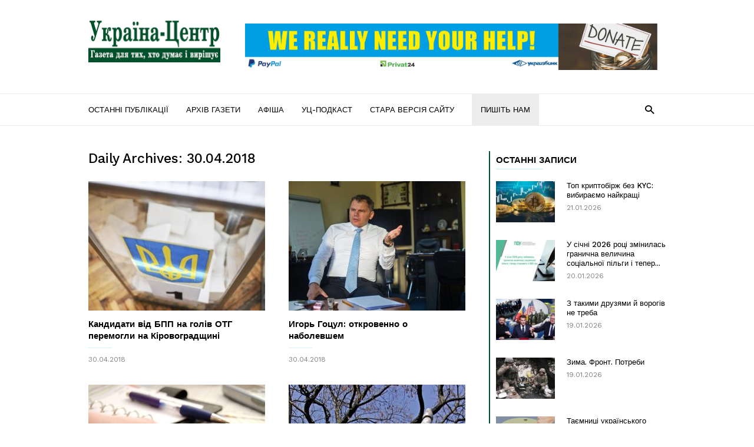

--- FILE ---
content_type: text/html; charset=UTF-8
request_url: http://uc.kr.ua/2018/04/30/
body_size: 17110
content:
<!doctype html >
<!--[if IE 8]>    <html class="ie8" lang="en"> <![endif]-->
<!--[if IE 9]>    <html class="ie9" lang="en"> <![endif]-->
<!--[if gt IE 8]><!--> <html lang="uk"> <!--<![endif]-->
<head>
    <title>30 | Квітень | 2018 | &quot;Україна-Центр&quot;</title>
    <meta charset="UTF-8" />
    <meta name="viewport" content="width=device-width, initial-scale=1.0">
    <link rel="pingback" href="http://uc.kr.ua/xmlrpc.php" />
    <meta name='robots' content='max-image-preview:large' />
	<style>img:is([sizes="auto" i], [sizes^="auto," i]) { contain-intrinsic-size: 3000px 1500px }</style>
	<link rel="icon" type="image/png" href="https://uc.kr.ua/wp-content/uploads/2024/02/UC_logo_icon3.png"><link rel='dns-prefetch' href='//static.addtoany.com' />
<link rel='dns-prefetch' href='//fonts.googleapis.com' />
<link rel="alternate" type="application/rss+xml" title="&quot;Україна-Центр&quot; &raquo; стрічка" href="https://uc.kr.ua/feed/" />
<link rel="alternate" type="application/rss+xml" title="&quot;Україна-Центр&quot; &raquo; Канал коментарів" href="https://uc.kr.ua/comments/feed/" />
<script type="text/javascript">
/* <![CDATA[ */
window._wpemojiSettings = {"baseUrl":"https:\/\/s.w.org\/images\/core\/emoji\/16.0.1\/72x72\/","ext":".png","svgUrl":"https:\/\/s.w.org\/images\/core\/emoji\/16.0.1\/svg\/","svgExt":".svg","source":{"concatemoji":"http:\/\/uc.kr.ua\/wp-includes\/js\/wp-emoji-release.min.js?ver=6.8.3"}};
/*! This file is auto-generated */
!function(s,n){var o,i,e;function c(e){try{var t={supportTests:e,timestamp:(new Date).valueOf()};sessionStorage.setItem(o,JSON.stringify(t))}catch(e){}}function p(e,t,n){e.clearRect(0,0,e.canvas.width,e.canvas.height),e.fillText(t,0,0);var t=new Uint32Array(e.getImageData(0,0,e.canvas.width,e.canvas.height).data),a=(e.clearRect(0,0,e.canvas.width,e.canvas.height),e.fillText(n,0,0),new Uint32Array(e.getImageData(0,0,e.canvas.width,e.canvas.height).data));return t.every(function(e,t){return e===a[t]})}function u(e,t){e.clearRect(0,0,e.canvas.width,e.canvas.height),e.fillText(t,0,0);for(var n=e.getImageData(16,16,1,1),a=0;a<n.data.length;a++)if(0!==n.data[a])return!1;return!0}function f(e,t,n,a){switch(t){case"flag":return n(e,"\ud83c\udff3\ufe0f\u200d\u26a7\ufe0f","\ud83c\udff3\ufe0f\u200b\u26a7\ufe0f")?!1:!n(e,"\ud83c\udde8\ud83c\uddf6","\ud83c\udde8\u200b\ud83c\uddf6")&&!n(e,"\ud83c\udff4\udb40\udc67\udb40\udc62\udb40\udc65\udb40\udc6e\udb40\udc67\udb40\udc7f","\ud83c\udff4\u200b\udb40\udc67\u200b\udb40\udc62\u200b\udb40\udc65\u200b\udb40\udc6e\u200b\udb40\udc67\u200b\udb40\udc7f");case"emoji":return!a(e,"\ud83e\udedf")}return!1}function g(e,t,n,a){var r="undefined"!=typeof WorkerGlobalScope&&self instanceof WorkerGlobalScope?new OffscreenCanvas(300,150):s.createElement("canvas"),o=r.getContext("2d",{willReadFrequently:!0}),i=(o.textBaseline="top",o.font="600 32px Arial",{});return e.forEach(function(e){i[e]=t(o,e,n,a)}),i}function t(e){var t=s.createElement("script");t.src=e,t.defer=!0,s.head.appendChild(t)}"undefined"!=typeof Promise&&(o="wpEmojiSettingsSupports",i=["flag","emoji"],n.supports={everything:!0,everythingExceptFlag:!0},e=new Promise(function(e){s.addEventListener("DOMContentLoaded",e,{once:!0})}),new Promise(function(t){var n=function(){try{var e=JSON.parse(sessionStorage.getItem(o));if("object"==typeof e&&"number"==typeof e.timestamp&&(new Date).valueOf()<e.timestamp+604800&&"object"==typeof e.supportTests)return e.supportTests}catch(e){}return null}();if(!n){if("undefined"!=typeof Worker&&"undefined"!=typeof OffscreenCanvas&&"undefined"!=typeof URL&&URL.createObjectURL&&"undefined"!=typeof Blob)try{var e="postMessage("+g.toString()+"("+[JSON.stringify(i),f.toString(),p.toString(),u.toString()].join(",")+"));",a=new Blob([e],{type:"text/javascript"}),r=new Worker(URL.createObjectURL(a),{name:"wpTestEmojiSupports"});return void(r.onmessage=function(e){c(n=e.data),r.terminate(),t(n)})}catch(e){}c(n=g(i,f,p,u))}t(n)}).then(function(e){for(var t in e)n.supports[t]=e[t],n.supports.everything=n.supports.everything&&n.supports[t],"flag"!==t&&(n.supports.everythingExceptFlag=n.supports.everythingExceptFlag&&n.supports[t]);n.supports.everythingExceptFlag=n.supports.everythingExceptFlag&&!n.supports.flag,n.DOMReady=!1,n.readyCallback=function(){n.DOMReady=!0}}).then(function(){return e}).then(function(){var e;n.supports.everything||(n.readyCallback(),(e=n.source||{}).concatemoji?t(e.concatemoji):e.wpemoji&&e.twemoji&&(t(e.twemoji),t(e.wpemoji)))}))}((window,document),window._wpemojiSettings);
/* ]]> */
</script>
<style id='wp-emoji-styles-inline-css' type='text/css'>

	img.wp-smiley, img.emoji {
		display: inline !important;
		border: none !important;
		box-shadow: none !important;
		height: 1em !important;
		width: 1em !important;
		margin: 0 0.07em !important;
		vertical-align: -0.1em !important;
		background: none !important;
		padding: 0 !important;
	}
</style>
<link rel='stylesheet' id='wp-block-library-css' href='http://uc.kr.ua/wp-includes/css/dist/block-library/style.min.css?ver=6.8.3' type='text/css' media='all' />
<style id='classic-theme-styles-inline-css' type='text/css'>
/*! This file is auto-generated */
.wp-block-button__link{color:#fff;background-color:#32373c;border-radius:9999px;box-shadow:none;text-decoration:none;padding:calc(.667em + 2px) calc(1.333em + 2px);font-size:1.125em}.wp-block-file__button{background:#32373c;color:#fff;text-decoration:none}
</style>
<style id='global-styles-inline-css' type='text/css'>
:root{--wp--preset--aspect-ratio--square: 1;--wp--preset--aspect-ratio--4-3: 4/3;--wp--preset--aspect-ratio--3-4: 3/4;--wp--preset--aspect-ratio--3-2: 3/2;--wp--preset--aspect-ratio--2-3: 2/3;--wp--preset--aspect-ratio--16-9: 16/9;--wp--preset--aspect-ratio--9-16: 9/16;--wp--preset--color--black: #000000;--wp--preset--color--cyan-bluish-gray: #abb8c3;--wp--preset--color--white: #ffffff;--wp--preset--color--pale-pink: #f78da7;--wp--preset--color--vivid-red: #cf2e2e;--wp--preset--color--luminous-vivid-orange: #ff6900;--wp--preset--color--luminous-vivid-amber: #fcb900;--wp--preset--color--light-green-cyan: #7bdcb5;--wp--preset--color--vivid-green-cyan: #00d084;--wp--preset--color--pale-cyan-blue: #8ed1fc;--wp--preset--color--vivid-cyan-blue: #0693e3;--wp--preset--color--vivid-purple: #9b51e0;--wp--preset--gradient--vivid-cyan-blue-to-vivid-purple: linear-gradient(135deg,rgba(6,147,227,1) 0%,rgb(155,81,224) 100%);--wp--preset--gradient--light-green-cyan-to-vivid-green-cyan: linear-gradient(135deg,rgb(122,220,180) 0%,rgb(0,208,130) 100%);--wp--preset--gradient--luminous-vivid-amber-to-luminous-vivid-orange: linear-gradient(135deg,rgba(252,185,0,1) 0%,rgba(255,105,0,1) 100%);--wp--preset--gradient--luminous-vivid-orange-to-vivid-red: linear-gradient(135deg,rgba(255,105,0,1) 0%,rgb(207,46,46) 100%);--wp--preset--gradient--very-light-gray-to-cyan-bluish-gray: linear-gradient(135deg,rgb(238,238,238) 0%,rgb(169,184,195) 100%);--wp--preset--gradient--cool-to-warm-spectrum: linear-gradient(135deg,rgb(74,234,220) 0%,rgb(151,120,209) 20%,rgb(207,42,186) 40%,rgb(238,44,130) 60%,rgb(251,105,98) 80%,rgb(254,248,76) 100%);--wp--preset--gradient--blush-light-purple: linear-gradient(135deg,rgb(255,206,236) 0%,rgb(152,150,240) 100%);--wp--preset--gradient--blush-bordeaux: linear-gradient(135deg,rgb(254,205,165) 0%,rgb(254,45,45) 50%,rgb(107,0,62) 100%);--wp--preset--gradient--luminous-dusk: linear-gradient(135deg,rgb(255,203,112) 0%,rgb(199,81,192) 50%,rgb(65,88,208) 100%);--wp--preset--gradient--pale-ocean: linear-gradient(135deg,rgb(255,245,203) 0%,rgb(182,227,212) 50%,rgb(51,167,181) 100%);--wp--preset--gradient--electric-grass: linear-gradient(135deg,rgb(202,248,128) 0%,rgb(113,206,126) 100%);--wp--preset--gradient--midnight: linear-gradient(135deg,rgb(2,3,129) 0%,rgb(40,116,252) 100%);--wp--preset--font-size--small: 13px;--wp--preset--font-size--medium: 20px;--wp--preset--font-size--large: 36px;--wp--preset--font-size--x-large: 42px;--wp--preset--spacing--20: 0.44rem;--wp--preset--spacing--30: 0.67rem;--wp--preset--spacing--40: 1rem;--wp--preset--spacing--50: 1.5rem;--wp--preset--spacing--60: 2.25rem;--wp--preset--spacing--70: 3.38rem;--wp--preset--spacing--80: 5.06rem;--wp--preset--shadow--natural: 6px 6px 9px rgba(0, 0, 0, 0.2);--wp--preset--shadow--deep: 12px 12px 50px rgba(0, 0, 0, 0.4);--wp--preset--shadow--sharp: 6px 6px 0px rgba(0, 0, 0, 0.2);--wp--preset--shadow--outlined: 6px 6px 0px -3px rgba(255, 255, 255, 1), 6px 6px rgba(0, 0, 0, 1);--wp--preset--shadow--crisp: 6px 6px 0px rgba(0, 0, 0, 1);}:where(.is-layout-flex){gap: 0.5em;}:where(.is-layout-grid){gap: 0.5em;}body .is-layout-flex{display: flex;}.is-layout-flex{flex-wrap: wrap;align-items: center;}.is-layout-flex > :is(*, div){margin: 0;}body .is-layout-grid{display: grid;}.is-layout-grid > :is(*, div){margin: 0;}:where(.wp-block-columns.is-layout-flex){gap: 2em;}:where(.wp-block-columns.is-layout-grid){gap: 2em;}:where(.wp-block-post-template.is-layout-flex){gap: 1.25em;}:where(.wp-block-post-template.is-layout-grid){gap: 1.25em;}.has-black-color{color: var(--wp--preset--color--black) !important;}.has-cyan-bluish-gray-color{color: var(--wp--preset--color--cyan-bluish-gray) !important;}.has-white-color{color: var(--wp--preset--color--white) !important;}.has-pale-pink-color{color: var(--wp--preset--color--pale-pink) !important;}.has-vivid-red-color{color: var(--wp--preset--color--vivid-red) !important;}.has-luminous-vivid-orange-color{color: var(--wp--preset--color--luminous-vivid-orange) !important;}.has-luminous-vivid-amber-color{color: var(--wp--preset--color--luminous-vivid-amber) !important;}.has-light-green-cyan-color{color: var(--wp--preset--color--light-green-cyan) !important;}.has-vivid-green-cyan-color{color: var(--wp--preset--color--vivid-green-cyan) !important;}.has-pale-cyan-blue-color{color: var(--wp--preset--color--pale-cyan-blue) !important;}.has-vivid-cyan-blue-color{color: var(--wp--preset--color--vivid-cyan-blue) !important;}.has-vivid-purple-color{color: var(--wp--preset--color--vivid-purple) !important;}.has-black-background-color{background-color: var(--wp--preset--color--black) !important;}.has-cyan-bluish-gray-background-color{background-color: var(--wp--preset--color--cyan-bluish-gray) !important;}.has-white-background-color{background-color: var(--wp--preset--color--white) !important;}.has-pale-pink-background-color{background-color: var(--wp--preset--color--pale-pink) !important;}.has-vivid-red-background-color{background-color: var(--wp--preset--color--vivid-red) !important;}.has-luminous-vivid-orange-background-color{background-color: var(--wp--preset--color--luminous-vivid-orange) !important;}.has-luminous-vivid-amber-background-color{background-color: var(--wp--preset--color--luminous-vivid-amber) !important;}.has-light-green-cyan-background-color{background-color: var(--wp--preset--color--light-green-cyan) !important;}.has-vivid-green-cyan-background-color{background-color: var(--wp--preset--color--vivid-green-cyan) !important;}.has-pale-cyan-blue-background-color{background-color: var(--wp--preset--color--pale-cyan-blue) !important;}.has-vivid-cyan-blue-background-color{background-color: var(--wp--preset--color--vivid-cyan-blue) !important;}.has-vivid-purple-background-color{background-color: var(--wp--preset--color--vivid-purple) !important;}.has-black-border-color{border-color: var(--wp--preset--color--black) !important;}.has-cyan-bluish-gray-border-color{border-color: var(--wp--preset--color--cyan-bluish-gray) !important;}.has-white-border-color{border-color: var(--wp--preset--color--white) !important;}.has-pale-pink-border-color{border-color: var(--wp--preset--color--pale-pink) !important;}.has-vivid-red-border-color{border-color: var(--wp--preset--color--vivid-red) !important;}.has-luminous-vivid-orange-border-color{border-color: var(--wp--preset--color--luminous-vivid-orange) !important;}.has-luminous-vivid-amber-border-color{border-color: var(--wp--preset--color--luminous-vivid-amber) !important;}.has-light-green-cyan-border-color{border-color: var(--wp--preset--color--light-green-cyan) !important;}.has-vivid-green-cyan-border-color{border-color: var(--wp--preset--color--vivid-green-cyan) !important;}.has-pale-cyan-blue-border-color{border-color: var(--wp--preset--color--pale-cyan-blue) !important;}.has-vivid-cyan-blue-border-color{border-color: var(--wp--preset--color--vivid-cyan-blue) !important;}.has-vivid-purple-border-color{border-color: var(--wp--preset--color--vivid-purple) !important;}.has-vivid-cyan-blue-to-vivid-purple-gradient-background{background: var(--wp--preset--gradient--vivid-cyan-blue-to-vivid-purple) !important;}.has-light-green-cyan-to-vivid-green-cyan-gradient-background{background: var(--wp--preset--gradient--light-green-cyan-to-vivid-green-cyan) !important;}.has-luminous-vivid-amber-to-luminous-vivid-orange-gradient-background{background: var(--wp--preset--gradient--luminous-vivid-amber-to-luminous-vivid-orange) !important;}.has-luminous-vivid-orange-to-vivid-red-gradient-background{background: var(--wp--preset--gradient--luminous-vivid-orange-to-vivid-red) !important;}.has-very-light-gray-to-cyan-bluish-gray-gradient-background{background: var(--wp--preset--gradient--very-light-gray-to-cyan-bluish-gray) !important;}.has-cool-to-warm-spectrum-gradient-background{background: var(--wp--preset--gradient--cool-to-warm-spectrum) !important;}.has-blush-light-purple-gradient-background{background: var(--wp--preset--gradient--blush-light-purple) !important;}.has-blush-bordeaux-gradient-background{background: var(--wp--preset--gradient--blush-bordeaux) !important;}.has-luminous-dusk-gradient-background{background: var(--wp--preset--gradient--luminous-dusk) !important;}.has-pale-ocean-gradient-background{background: var(--wp--preset--gradient--pale-ocean) !important;}.has-electric-grass-gradient-background{background: var(--wp--preset--gradient--electric-grass) !important;}.has-midnight-gradient-background{background: var(--wp--preset--gradient--midnight) !important;}.has-small-font-size{font-size: var(--wp--preset--font-size--small) !important;}.has-medium-font-size{font-size: var(--wp--preset--font-size--medium) !important;}.has-large-font-size{font-size: var(--wp--preset--font-size--large) !important;}.has-x-large-font-size{font-size: var(--wp--preset--font-size--x-large) !important;}
:where(.wp-block-post-template.is-layout-flex){gap: 1.25em;}:where(.wp-block-post-template.is-layout-grid){gap: 1.25em;}
:where(.wp-block-columns.is-layout-flex){gap: 2em;}:where(.wp-block-columns.is-layout-grid){gap: 2em;}
:root :where(.wp-block-pullquote){font-size: 1.5em;line-height: 1.6;}
</style>
<link rel='stylesheet' id='avatar-manager-css' href='http://uc.kr.ua/wp-content/plugins/avatar-manager/assets/css/avatar-manager.min.css?ver=1.2.1' type='text/css' media='all' />
<link rel='stylesheet' id='contact-form-7-css' href='http://uc.kr.ua/wp-content/plugins/contact-form-7/includes/css/styles.css?ver=6.1.4' type='text/css' media='all' />
<link rel='stylesheet' id='wpfla-style-handle-css' href='http://uc.kr.ua/wp-content/plugins/wp-first-letter-avatar/css/style.css?ver=6.8.3' type='text/css' media='all' />
<link rel='stylesheet' id='google_font_work_sans-css' href='http://fonts.googleapis.com/css?family=Work+Sans%3A400%2C500%2C600%2C700&#038;ver=6.8.3' type='text/css' media='all' />
<link rel='stylesheet' id='google_font_source_sans_pro-css' href='http://fonts.googleapis.com/css?family=Source+Sans+Pro%3A400%2C400italic%2C600%2C600italic%2C700&#038;ver=6.8.3' type='text/css' media='all' />
<link rel='stylesheet' id='google_font_droid_serif-css' href='http://fonts.googleapis.com/css?family=Droid+Serif%3A400%2C700&#038;ver=6.8.3' type='text/css' media='all' />
<link rel='stylesheet' id='addtoany-css' href='http://uc.kr.ua/wp-content/plugins/add-to-any/addtoany.min.css?ver=1.16' type='text/css' media='all' />
<link rel='stylesheet' id='td-theme-css' href='http://uc.kr.ua/wp-content/themes/IonMag/style.css?ver=1.3' type='text/css' media='all' />
<script type="text/javascript" id="addtoany-core-js-before">
/* <![CDATA[ */
window.a2a_config=window.a2a_config||{};a2a_config.callbacks=[];a2a_config.overlays=[];a2a_config.templates={};a2a_localize = {
	Share: "Поділитися",
	Save: "Зберегти",
	Subscribe: "Підписатися",
	Email: "Email",
	Bookmark: "Закладка",
	ShowAll: "Показати все",
	ShowLess: "Показати менше",
	FindServices: "Знайти сервіс(и)",
	FindAnyServiceToAddTo: "Миттєвий пошук сервісів",
	PoweredBy: "Працює на",
	ShareViaEmail: "Поділитися через електронну пошту",
	SubscribeViaEmail: "Підпишіться електронною поштою",
	BookmarkInYourBrowser: "Додати до закладок у браузері",
	BookmarkInstructions: "Натисніть Ctrl+D або \u2318+D, щоб додати цю сторінку до закладок",
	AddToYourFavorites: "Додати в закладки",
	SendFromWebOrProgram: "Відправити з будь-якої адреси електронної пошти або програми електронної пошти",
	EmailProgram: "Програма електронної пошти",
	More: "Більше&#8230;",
	ThanksForSharing: "Дякуємо, що поділились!",
	ThanksForFollowing: "Дякуємо за підписку!"
};
/* ]]> */
</script>
<script type="text/javascript" defer src="https://static.addtoany.com/menu/page.js" id="addtoany-core-js"></script>
<script type="text/javascript" src="http://uc.kr.ua/wp-includes/js/jquery/jquery.min.js?ver=3.7.1" id="jquery-core-js"></script>
<script type="text/javascript" src="http://uc.kr.ua/wp-includes/js/jquery/jquery-migrate.min.js?ver=3.4.1" id="jquery-migrate-js"></script>
<script type="text/javascript" defer src="http://uc.kr.ua/wp-content/plugins/add-to-any/addtoany.min.js?ver=1.1" id="addtoany-jquery-js"></script>
<script type="text/javascript" src="http://uc.kr.ua/wp-content/plugins/avatar-manager/assets/js/avatar-manager.min.js?ver=1.2.1" id="avatar-manager-js"></script>
<link rel="https://api.w.org/" href="https://uc.kr.ua/wp-json/" /><link rel="EditURI" type="application/rsd+xml" title="RSD" href="https://uc.kr.ua/xmlrpc.php?rsd" />
<meta name="generator" content="WordPress 6.8.3" />
<!--[if lt IE 9]><script src="http://html5shim.googlecode.com/svn/trunk/html5.js"></script><![endif]-->
    
<!-- JS generated by theme -->

<script>
    
    

	    var tdBlocksArray = []; //here we store all the items for the current page

	    //td_block class - each ajax block uses a object of this class for requests
	    function tdBlock() {
		    this.id = '';
		    this.block_type = 1; //block type id (1-234 etc)
		    this.atts = '';
		    this.td_column_number = '';
		    this.td_current_page = 1; //
		    this.post_count = 0; //from wp
		    this.found_posts = 0; //from wp
		    this.max_num_pages = 0; //from wp
		    this.td_filter_value = ''; //current live filter value
		    this.is_ajax_running = false;
		    this.td_user_action = ''; // load more or infinite loader (used by the animation)
		    this.header_color = '';
		    this.ajax_pagination_infinite_stop = ''; //show load more at page x
	    }


        // td_js_generator - mini detector
        (function(){
            var htmlTag = document.getElementsByTagName("html")[0];

            if ( navigator.userAgent.indexOf("MSIE 10.0") > -1 ) {
                htmlTag.className += ' ie10';
            }

            if ( !!navigator.userAgent.match(/Trident.*rv\:11\./) ) {
                htmlTag.className += ' ie11';
            }

            if ( /(iPad|iPhone|iPod)/g.test(navigator.userAgent) ) {
                htmlTag.className += ' td-md-is-ios';
            }

            var user_agent = navigator.userAgent.toLowerCase();
            if ( user_agent.indexOf("android") > -1 ) {
                htmlTag.className += ' td-md-is-android';
            }

            if ( -1 !== navigator.userAgent.indexOf('Mac OS X')  ) {
                htmlTag.className += ' td-md-is-os-x';
            }

            if ( /chrom(e|ium)/.test(navigator.userAgent.toLowerCase()) ) {
               htmlTag.className += ' td-md-is-chrome';
            }

            if ( -1 !== navigator.userAgent.indexOf('Firefox') ) {
                htmlTag.className += ' td-md-is-firefox';
            }

            if ( -1 !== navigator.userAgent.indexOf('Safari') && -1 === navigator.userAgent.indexOf('Chrome') ) {
                htmlTag.className += ' td-md-is-safari';
            }

            if( -1 !== navigator.userAgent.indexOf('IEMobile') ){
                htmlTag.className += ' td-md-is-iemobile';
            }

        })();




        var tdLocalCache = {};

        ( function () {
            "use strict";

            tdLocalCache = {
                data: {},
                remove: function (resource_id) {
                    delete tdLocalCache.data[resource_id];
                },
                exist: function (resource_id) {
                    return tdLocalCache.data.hasOwnProperty(resource_id) && tdLocalCache.data[resource_id] !== null;
                },
                get: function (resource_id) {
                    return tdLocalCache.data[resource_id];
                },
                set: function (resource_id, cachedData) {
                    tdLocalCache.remove(resource_id);
                    tdLocalCache.data[resource_id] = cachedData;
                }
            };
        })();

    
    
var td_viewport_interval_list=[{"limitBottom":767,"sidebarWidth":228},{"limitBottom":1018,"sidebarWidth":300},{"limitBottom":1140,"sidebarWidth":300}];
var td_ajax_url="https:\/\/uc.kr.ua\/wp-admin\/admin-ajax.php?td_theme_name=ionMag&v=1.3";
var td_get_template_directory_uri="http:\/\/uc.kr.ua\/wp-content\/themes\/IonMag";
var tds_snap_menu="";
var tds_logo_on_sticky="";
var tds_header_style="";
var td_please_wait="Please wait...";
var td_email_user_pass_incorrect="User or password incorrect!";
var td_email_user_incorrect="Email or username incorrect!";
var td_email_incorrect="Email incorrect!";
var tds_more_articles_on_post_enable="";
var tds_more_articles_on_post_time_to_wait="";
var tds_more_articles_on_post_pages_distance_from_top=0;
var tds_theme_color_site_wide="#4db2ec";
var tds_smart_sidebar="";
var tdThemeName="ionMag";
var td_magnific_popup_translation_tPrev="Previous (Left arrow key)";
var td_magnific_popup_translation_tNext="Next (Right arrow key)";
var td_magnific_popup_translation_tCounter="%curr% of %total%";
var td_magnific_popup_translation_ajax_tError="The content from %url% could not be loaded.";
var td_magnific_popup_translation_image_tError="The image #%curr% could not be loaded.";
var tds_video_playlists=false;
var td_ad_background_click_link="";
var td_ad_background_click_target="";
</script>

</head>

<body class="archive date wp-theme-IonMag td-full-layout" itemscope="itemscope" itemtype="http://schema.org/WebPage">

<div class="td-scroll-up"><i class="td-icon-menu-up"></i></div>

<div class="td-menu-background"></div>
<div id="td-mobile-nav">
    <div class="td-mobile-container">
        <!-- mobile menu top section -->
        <div class="td-menu-socials-wrap">
            <!-- socials -->
            <div class="td-menu-socials">
                            </div>
            <!-- close button -->
            <div class="td-mobile-close">
                <a href="#"><i class="td-icon-close-mobile"></i></a>
            </div>
        </div>

        <!-- login section -->
        
        <!-- menu section -->
        <div class="td-mobile-content">
            <div class="menu-verhnye-menyu-container"><ul id="menu-verhnye-menyu" class="td-mobile-main-menu"><li id="menu-item-48686" class="menu-item menu-item-type-post_type menu-item-object-page menu-item-first menu-item-48686"><a href="https://uc.kr.ua/ostanni-publikatsiyi/">Останні публікації</a></li>
<li id="menu-item-743" class="menu-item menu-item-type-post_type menu-item-object-page menu-item-743"><a href="https://uc.kr.ua/newspaper/">Архів газети</a></li>
<li id="menu-item-1262" class="menu-item menu-item-type-post_type menu-item-object-page menu-item-1262"><a href="https://uc.kr.ua/afisha/">Афіша</a></li>
<li id="menu-item-50392" class="menu-item menu-item-type-post_type menu-item-object-page menu-item-50392"><a href="https://uc.kr.ua/uts-podkast/">УЦ-подкаст</a></li>
<li id="menu-item-795" class="menu-item menu-item-type-custom menu-item-object-custom menu-item-795"><a href="http://old.uc.kr.ua">Стара версія сайту</a></li>
<li id="menu-item-3095" class="zvyazok menu-item menu-item-type-custom menu-item-object-custom menu-item-3095"><a href="https://uc.kr.ua/post/">Пишіть нам</a></li>
</ul></div>        </div>
    </div>

    <!-- register/login section -->
    </div><div class="td-search-background"></div>
<div class="td-search-wrap-mob">
	<div class="td-drop-down-search" aria-labelledby="td-header-search-button">
		<form method="get" class="td-search-form" action="https://uc.kr.ua/">
			<!-- close button -->
			<div class="td-search-close">
				<a href="#"><i class="td-icon-close-mobile"></i></a>
			</div>
			<div role="search" class="td-search-input">
				<span>Search</span>
				<input id="td-header-search-mob" type="text" value="" name="s" autocomplete="off" />
			</div>
		</form>
		<div id="td-aj-search-mob"></div>
	</div>
</div>

<div id="td-outer-wrap" class="td-theme-wrap">
    
<!--
Header style 1
-->

<div class="td-header-wrap td-header-style-1">
    <div class="td-header-top-menu td-container-wrap">
        <div class="td-container">
            
    <div class="top-bar-style-1">
        <div class="td-header-sp-top-menu">
	</div>        <div class="td-header-sp-top-widget">
    
    </div>    </div>

<!-- LOGIN MODAL -->

                <div  id="login-form" class="white-popup-block mfp-hide mfp-with-anim">
                    <div class="td-login-wrap">
                        <a href="#" class="td-back-button"><i class="td-icon-modal-back"></i></a>
                        <div id="td-login-div" class="td-login-form-div td-display-block">
                            <div class="td-login-panel-title">Sign in</div>
                            <div class="td-login-panel-descr">Welcome! Log into your account</div>
                            <div class="td_display_err"></div>
                            <div class="td-login-inputs"><input class="td-login-input" type="text" name="login_email" id="login_email" value="" required><label>your username</label></div>
	                        <div class="td-login-inputs"><input class="td-login-input" type="password" name="login_pass" id="login_pass" value="" required><label>your password</label></div>
                            <input type="button" name="login_button" id="login_button" class="wpb_button btn td-login-button" value="Login">
                            <div class="td-login-info-text"><a href="#" id="forgot-pass-link">Forgot your password? Get help</a></div>
                            <a id="register-link">Create an account</a>
                        </div>

                        
                <div id="td-register-div" class="td-login-form-div td-display-none">
                    <div class="td-login-panel-title">Create an account</div>
                    <div class="td-login-panel-descr">Welcome! Register for an account</div>
                    <div class="td_display_err"></div>
                    <div class="td-login-inputs"><input class="td-login-input" type="text" name="register_email" id="register_email" value="" required><label>your email</label></div>
                    <div class="td-login-inputs"><input class="td-login-input" type="text" name="register_user" id="register_user" value="" required><label>your username</label></div>
                    <input type="button" name="register_button" id="register_button" class="wpb_button btn td-login-button" value="Register">
                    <div class="td-login-info-text">A password will be e-mailed to you.</div>
                </div>

                         <div id="td-forgot-pass-div" class="td-login-form-div td-display-none">
                            <div class="td-login-panel-title">Password recovery</div>
                            <div class="td-login-panel-descr">Recover your password</div>
                            <div class="td_display_err"></div>
                            <div class="td-login-inputs"><input class="td-login-input" type="text" name="forgot_email" id="forgot_email" value="" required><label>your email</label></div>
                            <input type="button" name="forgot_button" id="forgot_button" class="wpb_button btn td-login-button" value="Send My Password">
                            <div class="td-login-info-text">A password will be e-mailed to you.</div>
                        </div>
                    </div>
                </div>
                        </div>
    </div>

    <div class="td-header-logo-wrap td-container-wrap">
        <div class="td-container">
            <div class="td-header-sp-logo">
                            <a class="td-main-logo" href="https://uc.kr.ua/">
                <img src="https://uc.kr.ua/wp-content/uploads/2024/02/logo_uc_retina5.jpg" alt=""/>
                <span class="td-visual-hidden">&quot;Україна-Центр&quot;</span>
            </a>
                    </div>
            <div class="td-header-sp-recs">
                <div class="td-header-rec-wrap">
    <div class="td-a-rec td-a-rec-id-header td_block_wrap td_block_ad_box td_uid_1_6971ee3828890_rand td-pb-border-top "><div class="td-rec-wrap"><p>
    <a href="https://uc.kr.ua/2022/04/28/ukraine-centr-needs-support/" itemprop="url" title="Some title">
        <picture>
            <source srcset="https://uc.kr.ua/wp-content/uploads/2024/02/donate_horiz_head.jpg" type="image/webp" />
            <img alt="Alt tag of the image" class="alignnone size-full" src="https://uc.kr.ua/wp-content/uploads/2024/02/donate_horiz_head.jpg" width="700" height="180">
        </picture>
    </a>
</p></div></div>
</div>            </div>
        </div>
    </div>

    <div class="td-header-menu-wrap-full td-container-wrap">
        <div class="td-header-menu-wrap">
            <div class="td-container td-header-main-menu">
                <div id="td-header-menu" role="navigation">
    <div id="td-top-mobile-toggle"><a href="#"><i class="td-icon-font td-icon-mobile"></i></a></div>
    <div class="td-main-menu-logo td-logo-in-header">
                <a class="td-main-logo" href="https://uc.kr.ua/">
            <img src="https://uc.kr.ua/wp-content/uploads/2024/02/logo_uc_retina5.jpg" alt=""/>
        </a>
        </div>
    <div class="menu-verhnye-menyu-container"><ul id="menu-verhnye-menyu-1" class="sf-menu"><li class="menu-item menu-item-type-post_type menu-item-object-page menu-item-first td-menu-item td-normal-menu menu-item-48686"><a href="https://uc.kr.ua/ostanni-publikatsiyi/">Останні публікації</a></li>
<li class="menu-item menu-item-type-post_type menu-item-object-page td-menu-item td-normal-menu menu-item-743"><a href="https://uc.kr.ua/newspaper/">Архів газети</a></li>
<li class="menu-item menu-item-type-post_type menu-item-object-page td-menu-item td-normal-menu menu-item-1262"><a href="https://uc.kr.ua/afisha/">Афіша</a></li>
<li class="menu-item menu-item-type-post_type menu-item-object-page td-menu-item td-normal-menu menu-item-50392"><a href="https://uc.kr.ua/uts-podkast/">УЦ-подкаст</a></li>
<li class="menu-item menu-item-type-custom menu-item-object-custom td-menu-item td-normal-menu menu-item-795"><a href="http://old.uc.kr.ua">Стара версія сайту</a></li>
<li class="zvyazok menu-item menu-item-type-custom menu-item-object-custom td-menu-item td-normal-menu menu-item-3095"><a href="https://uc.kr.ua/post/">Пишіть нам</a></li>
</ul></div></div>

    <div class="td-header-menu-search">
        <div class="td-search-btns-wrap">
            <a id="td-header-search-button" href="#" role="button" class="dropdown-toggle " data-toggle="dropdown"><i class="td-icon-search"></i></a>
            <a id="td-header-search-button-mob" href="#" role="button" class="dropdown-toggle " data-toggle="dropdown"><i class="td-icon-search"></i></a>
        </div>

        <div class="td-search-box-wrap">
            <div class="td-drop-down-search" aria-labelledby="td-header-search-button">
                <form method="get" class="td-search-form" action="https://uc.kr.ua/">
                    <div role="search" class="td-head-form-search-wrap">
                        <input id="td-header-search" type="text" value="" name="s" autocomplete="off" /><input class="wpb_button wpb_btn-inverse btn" type="submit" id="td-header-search-top" value="Search" />
                    </div>
                </form>
                <div id="td-aj-search"></div>
            </div>
        </div>
    </div>
            </div>
        </div>
    </div>
</div>    <div class="td-main-content-wrap td-container-wrap">
        <div class="td-container ">
            <div class="td-crumb-container">
                            </div>
            <div class="td-pb-row">
                                        <div class="td-pb-span8 td-main-content">
                            <div class="td-ss-main-content">
                                <div class="td-page-header">
                                    <h1 class="entry-title td-page-title">
                                        <span>Daily Archives: 30.04.2018</span>
                                    </h1>
                                </div>

                                    <div class="td-modules-container td-module-number1 td-module-with-sidebar">
        

	<div class="td-block-row">

	<div class="td-block-span6">

        <div class="td_module_1 td_module_wrap td-animation-stack" >
            <div class="td-module-image">
                <div class="td-module-thumb"><a href="https://uc.kr.ua/2018/04/30/kandydaty-vid-bpp-na-goliv-otg-peremogly-na-kirovogradshhyni/" rel="bookmark" title="Кандидати від БПП на голів ОТГ перемогли на Кіровоградщині"><img width="300" height="220" class="entry-thumb" src="https://uc.kr.ua/wp-content/uploads/2018/04/1445017-300x220.jpg" srcset="https://uc.kr.ua/wp-content/uploads/2018/04/1445017-300x220.jpg 300w, https://uc.kr.ua/wp-content/uploads/2018/04/1445017-80x60.jpg 80w, https://uc.kr.ua/wp-content/uploads/2018/04/1445017-198x145.jpg 198w" sizes="(max-width: 300px) 100vw, 300px" alt="" title="Кандидати від БПП на голів ОТГ перемогли на Кіровоградщині"/></a></div>                <div class="td-post-category-wrap"></div>
            </div>

            <h3 class="entry-title td-module-title"><a href="https://uc.kr.ua/2018/04/30/kandydaty-vid-bpp-na-goliv-otg-peremogly-na-kirovogradshhyni/" rel="bookmark" title="Кандидати від БПП на голів ОТГ перемогли на Кіровоградщині">Кандидати від БПП на голів ОТГ перемогли на Кіровоградщині</a></h3>
            <div class="td-module-meta-info">
                <span class="td-post-date"><time class="entry-date updated td-module-date" datetime="2018-04-30T13:08:44+00:00" >30.04.2018</time></span>									</div>

                    </div>

        
	</div> <!-- ./td-block-span6 -->

	<div class="td-block-span6">

        <div class="td_module_1 td_module_wrap td-animation-stack" >
            <div class="td-module-image">
                <div class="td-module-thumb"><a href="https://uc.kr.ua/2018/04/30/ygor-gotsul-otkrovenno-o-nabolevshem/" rel="bookmark" title="Игорь Гоцул: откровенно о наболевшем"><img width="300" height="220" class="entry-thumb" src="https://uc.kr.ua/wp-content/uploads/2018/04/16_Gotsul-300x220.jpg" srcset="https://uc.kr.ua/wp-content/uploads/2018/04/16_Gotsul-300x220.jpg 300w, https://uc.kr.ua/wp-content/uploads/2018/04/16_Gotsul-80x60.jpg 80w, https://uc.kr.ua/wp-content/uploads/2018/04/16_Gotsul-198x145.jpg 198w" sizes="(max-width: 300px) 100vw, 300px" alt="" title="Игорь Гоцул: откровенно о наболевшем"/></a></div>                <div class="td-post-category-wrap"></div>
            </div>

            <h3 class="entry-title td-module-title"><a href="https://uc.kr.ua/2018/04/30/ygor-gotsul-otkrovenno-o-nabolevshem/" rel="bookmark" title="Игорь Гоцул: откровенно о наболевшем">Игорь Гоцул: откровенно о наболевшем</a></h3>
            <div class="td-module-meta-info">
                <span class="td-post-date"><time class="entry-date updated td-module-date" datetime="2018-04-30T13:02:34+00:00" >30.04.2018</time></span>									</div>

                    </div>

        
	</div> <!-- ./td-block-span6 --></div><!--./row-fluid-->

	<div class="td-block-row">

	<div class="td-block-span6">

        <div class="td_module_1 td_module_wrap td-animation-stack" >
            <div class="td-module-image">
                <div class="td-module-thumb"><a href="https://uc.kr.ua/2018/04/30/pravo-kazhdogo-veterana/" rel="bookmark" title="Право каждого ветерана"><img width="300" height="220" class="entry-thumb" src="https://uc.kr.ua/wp-content/uploads/2018/04/15_lgoty-300x220.jpg" srcset="https://uc.kr.ua/wp-content/uploads/2018/04/15_lgoty-300x220.jpg 300w, https://uc.kr.ua/wp-content/uploads/2018/04/15_lgoty-80x60.jpg 80w, https://uc.kr.ua/wp-content/uploads/2018/04/15_lgoty-198x145.jpg 198w" sizes="(max-width: 300px) 100vw, 300px" alt="" title="Право каждого ветерана"/></a></div>                <div class="td-post-category-wrap"></div>
            </div>

            <h3 class="entry-title td-module-title"><a href="https://uc.kr.ua/2018/04/30/pravo-kazhdogo-veterana/" rel="bookmark" title="Право каждого ветерана">Право каждого ветерана</a></h3>
            <div class="td-module-meta-info">
                <span class="td-post-date"><time class="entry-date updated td-module-date" datetime="2018-04-30T13:01:42+00:00" >30.04.2018</time></span>									</div>

                    </div>

        
	</div> <!-- ./td-block-span6 -->

	<div class="td-block-span6">

        <div class="td_module_1 td_module_wrap td-animation-stack" >
            <div class="td-module-image">
                <div class="td-module-thumb"><a href="https://uc.kr.ua/2018/04/30/pamyatnyky-za-derevyamy/" rel="bookmark" title="Памятники за деревьями"><img width="300" height="220" class="entry-thumb" src="https://uc.kr.ua/wp-content/uploads/2018/04/14_15_4-300x220.jpg" srcset="https://uc.kr.ua/wp-content/uploads/2018/04/14_15_4-300x220.jpg 300w, https://uc.kr.ua/wp-content/uploads/2018/04/14_15_4-80x60.jpg 80w, https://uc.kr.ua/wp-content/uploads/2018/04/14_15_4-198x145.jpg 198w" sizes="(max-width: 300px) 100vw, 300px" alt="" title="Памятники за деревьями"/></a></div>                <div class="td-post-category-wrap"></div>
            </div>

            <h3 class="entry-title td-module-title"><a href="https://uc.kr.ua/2018/04/30/pamyatnyky-za-derevyamy/" rel="bookmark" title="Памятники за деревьями">Памятники за деревьями</a></h3>
            <div class="td-module-meta-info">
                <span class="td-post-date"><time class="entry-date updated td-module-date" datetime="2018-04-30T13:00:54+00:00" >30.04.2018</time></span>									</div>

                    </div>

        
	</div> <!-- ./td-block-span6 --></div><!--./row-fluid-->

	<div class="td-block-row">

	<div class="td-block-span6">

        <div class="td_module_1 td_module_wrap td-animation-stack" >
            <div class="td-module-image">
                <div class="td-module-thumb"><a href="https://uc.kr.ua/2018/04/30/naglyadnye-uroky-ystoryy/" rel="bookmark" title="Наглядные уроки истории"><img width="300" height="220" class="entry-thumb" src="https://uc.kr.ua/wp-content/uploads/2018/04/13_muzej-300x220.jpg" srcset="https://uc.kr.ua/wp-content/uploads/2018/04/13_muzej-300x220.jpg 300w, https://uc.kr.ua/wp-content/uploads/2018/04/13_muzej-80x60.jpg 80w, https://uc.kr.ua/wp-content/uploads/2018/04/13_muzej-198x145.jpg 198w" sizes="(max-width: 300px) 100vw, 300px" alt="" title="Наглядные уроки истории"/></a></div>                <div class="td-post-category-wrap"></div>
            </div>

            <h3 class="entry-title td-module-title"><a href="https://uc.kr.ua/2018/04/30/naglyadnye-uroky-ystoryy/" rel="bookmark" title="Наглядные уроки истории">Наглядные уроки истории</a></h3>
            <div class="td-module-meta-info">
                <span class="td-post-date"><time class="entry-date updated td-module-date" datetime="2018-04-30T12:56:13+00:00" >30.04.2018</time></span>									</div>

                    </div>

        
	</div> <!-- ./td-block-span6 -->

	<div class="td-block-span6">

        <div class="td_module_1 td_module_wrap td-animation-stack" >
            <div class="td-module-image">
                <div class="td-module-thumb"><a href="https://uc.kr.ua/2018/04/30/vojna-v-tsyfrah/" rel="bookmark" title="Война в цифрах"><img width="300" height="220" class="entry-thumb" src="https://uc.kr.ua/wp-content/uploads/2018/04/12_tsyfry-300x220.jpg" srcset="https://uc.kr.ua/wp-content/uploads/2018/04/12_tsyfry-300x220.jpg 300w, https://uc.kr.ua/wp-content/uploads/2018/04/12_tsyfry-80x60.jpg 80w, https://uc.kr.ua/wp-content/uploads/2018/04/12_tsyfry-198x145.jpg 198w" sizes="(max-width: 300px) 100vw, 300px" alt="" title="Война в цифрах"/></a></div>                <div class="td-post-category-wrap"></div>
            </div>

            <h3 class="entry-title td-module-title"><a href="https://uc.kr.ua/2018/04/30/vojna-v-tsyfrah/" rel="bookmark" title="Война в цифрах">Война в цифрах</a></h3>
            <div class="td-module-meta-info">
                <span class="td-post-date"><time class="entry-date updated td-module-date" datetime="2018-04-30T12:54:32+00:00" >30.04.2018</time></span>									</div>

                    </div>

        
	</div> <!-- ./td-block-span6 --></div><!--./row-fluid-->

	<div class="td-block-row">

	<div class="td-block-span6">

        <div class="td_module_1 td_module_wrap td-animation-stack" >
            <div class="td-module-image">
                <div class="td-module-thumb"><a href="https://uc.kr.ua/2018/04/30/strashnye-fotografyy-yz-semejnogo-alboma/" rel="bookmark" title="Страшные фотографии из семейного альбома"><img width="300" height="220" class="entry-thumb" src="https://uc.kr.ua/wp-content/uploads/2018/04/11_-Strashnaya-fotografyya-300x220.jpg" srcset="https://uc.kr.ua/wp-content/uploads/2018/04/11_-Strashnaya-fotografyya-300x220.jpg 300w, https://uc.kr.ua/wp-content/uploads/2018/04/11_-Strashnaya-fotografyya-80x60.jpg 80w, https://uc.kr.ua/wp-content/uploads/2018/04/11_-Strashnaya-fotografyya-198x145.jpg 198w" sizes="(max-width: 300px) 100vw, 300px" alt="" title="Страшные фотографии из семейного альбома"/></a></div>                <div class="td-post-category-wrap"></div>
            </div>

            <h3 class="entry-title td-module-title"><a href="https://uc.kr.ua/2018/04/30/strashnye-fotografyy-yz-semejnogo-alboma/" rel="bookmark" title="Страшные фотографии из семейного альбома">Страшные фотографии из семейного альбома</a></h3>
            <div class="td-module-meta-info">
                <span class="td-post-date"><time class="entry-date updated td-module-date" datetime="2018-04-30T12:53:31+00:00" >30.04.2018</time></span>									</div>

                    </div>

        
	</div> <!-- ./td-block-span6 -->

	<div class="td-block-span6">

        <div class="td_module_1 td_module_wrap td-animation-stack" >
            <div class="td-module-image">
                <div class="td-module-thumb"><a href="https://uc.kr.ua/2018/04/30/yak-utik-obkom/" rel="bookmark" title="Як утік обком"><img width="300" height="220" class="entry-thumb" src="https://uc.kr.ua/wp-content/uploads/2018/04/10_obkom-300x220.jpg" srcset="https://uc.kr.ua/wp-content/uploads/2018/04/10_obkom-300x220.jpg 300w, https://uc.kr.ua/wp-content/uploads/2018/04/10_obkom-80x60.jpg 80w, https://uc.kr.ua/wp-content/uploads/2018/04/10_obkom-198x145.jpg 198w" sizes="(max-width: 300px) 100vw, 300px" alt="" title="Як утік обком"/></a></div>                <div class="td-post-category-wrap"></div>
            </div>

            <h3 class="entry-title td-module-title"><a href="https://uc.kr.ua/2018/04/30/yak-utik-obkom/" rel="bookmark" title="Як утік обком">Як утік обком</a></h3>
            <div class="td-module-meta-info">
                <span class="td-post-date"><time class="entry-date updated td-module-date" datetime="2018-04-30T12:52:20+00:00" >30.04.2018</time></span>									</div>

                    </div>

        
	</div> <!-- ./td-block-span6 --></div><!--./row-fluid-->

	<div class="td-block-row">

	<div class="td-block-span6">

        <div class="td_module_1 td_module_wrap td-animation-stack" >
            <div class="td-module-image">
                <div class="td-module-thumb"><a href="https://uc.kr.ua/2018/04/30/my-v-myrnoj-tyshyne-rozhdennye-nu-chto-my-znaem-o-vojne/" rel="bookmark" title="«Мы в мирной тишине рожденные,  ну что мы знаем о войне?»"><img width="300" height="220" class="entry-thumb" src="https://uc.kr.ua/wp-content/uploads/2018/04/09_10_tsukanov-300x220.jpg" srcset="https://uc.kr.ua/wp-content/uploads/2018/04/09_10_tsukanov-300x220.jpg 300w, https://uc.kr.ua/wp-content/uploads/2018/04/09_10_tsukanov-80x60.jpg 80w, https://uc.kr.ua/wp-content/uploads/2018/04/09_10_tsukanov-198x145.jpg 198w" sizes="(max-width: 300px) 100vw, 300px" alt="" title="«Мы в мирной тишине рожденные,  ну что мы знаем о войне?»"/></a></div>                <div class="td-post-category-wrap"></div>
            </div>

            <h3 class="entry-title td-module-title"><a href="https://uc.kr.ua/2018/04/30/my-v-myrnoj-tyshyne-rozhdennye-nu-chto-my-znaem-o-vojne/" rel="bookmark" title="«Мы в мирной тишине рожденные,  ну что мы знаем о войне?»">«Мы в мирной тишине рожденные,  ну что мы знаем о...</a></h3>
            <div class="td-module-meta-info">
                <span class="td-post-date"><time class="entry-date updated td-module-date" datetime="2018-04-30T12:51:30+00:00" >30.04.2018</time></span>									</div>

                    </div>

        
	</div> <!-- ./td-block-span6 -->

	<div class="td-block-span6">

        <div class="td_module_1 td_module_wrap td-animation-stack" >
            <div class="td-module-image">
                <div class="td-module-thumb"><a href="https://uc.kr.ua/2018/04/30/projty-vojnu-y-dojty-do-alyasky/" rel="bookmark" title="Пройти войну и дойти до… Аляски"><img width="300" height="220" class="entry-thumb" src="https://uc.kr.ua/wp-content/uploads/2018/04/08_9_BEGUN-1-300x220.jpg" srcset="https://uc.kr.ua/wp-content/uploads/2018/04/08_9_BEGUN-1-300x220.jpg 300w, https://uc.kr.ua/wp-content/uploads/2018/04/08_9_BEGUN-1-80x60.jpg 80w, https://uc.kr.ua/wp-content/uploads/2018/04/08_9_BEGUN-1-198x145.jpg 198w" sizes="(max-width: 300px) 100vw, 300px" alt="" title="Пройти войну и дойти до… Аляски"/></a></div>                <div class="td-post-category-wrap"></div>
            </div>

            <h3 class="entry-title td-module-title"><a href="https://uc.kr.ua/2018/04/30/projty-vojnu-y-dojty-do-alyasky/" rel="bookmark" title="Пройти войну и дойти до… Аляски">Пройти войну и дойти до… Аляски</a></h3>
            <div class="td-module-meta-info">
                <span class="td-post-date"><time class="entry-date updated td-module-date" datetime="2018-04-30T12:49:34+00:00" >30.04.2018</time></span>									</div>

                    </div>

        
	</div> <!-- ./td-block-span6 --></div><!--./row-fluid-->

	<div class="td-block-row">

	<div class="td-block-span6">

        <div class="td_module_1 td_module_wrap td-animation-stack" >
            <div class="td-module-image">
                <div class="td-module-thumb"><a href="https://uc.kr.ua/2018/04/30/nedetskoe-lytso-vojny/" rel="bookmark" title="Недетское лицо войны"><img width="300" height="220" class="entry-thumb" src="https://uc.kr.ua/wp-content/uploads/2018/04/07_mozzhuhyn-300x220.jpg" srcset="https://uc.kr.ua/wp-content/uploads/2018/04/07_mozzhuhyn-300x220.jpg 300w, https://uc.kr.ua/wp-content/uploads/2018/04/07_mozzhuhyn-80x60.jpg 80w, https://uc.kr.ua/wp-content/uploads/2018/04/07_mozzhuhyn-198x145.jpg 198w" sizes="(max-width: 300px) 100vw, 300px" alt="" title="Недетское лицо войны"/></a></div>                <div class="td-post-category-wrap"></div>
            </div>

            <h3 class="entry-title td-module-title"><a href="https://uc.kr.ua/2018/04/30/nedetskoe-lytso-vojny/" rel="bookmark" title="Недетское лицо войны">Недетское лицо войны</a></h3>
            <div class="td-module-meta-info">
                <span class="td-post-date"><time class="entry-date updated td-module-date" datetime="2018-04-30T12:47:43+00:00" >30.04.2018</time></span>									</div>

                    </div>

        
	</div> <!-- ./td-block-span6 -->

	<div class="td-block-span6">

        <div class="td_module_1 td_module_wrap td-animation-stack" >
            <div class="td-module-image">
                <div class="td-module-thumb"><a href="https://uc.kr.ua/2018/04/30/yz-deputatov-na-vojnu-ystoryya-dmytryya-hoha/" rel="bookmark" title="Из депутатов – на войну. История Дмитрия Хоха"><img width="300" height="220" class="entry-thumb" src="https://uc.kr.ua/wp-content/uploads/2018/04/06_hoh-300x220.jpg" srcset="https://uc.kr.ua/wp-content/uploads/2018/04/06_hoh-300x220.jpg 300w, https://uc.kr.ua/wp-content/uploads/2018/04/06_hoh-80x60.jpg 80w, https://uc.kr.ua/wp-content/uploads/2018/04/06_hoh-198x145.jpg 198w" sizes="(max-width: 300px) 100vw, 300px" alt="" title="Из депутатов – на войну. История Дмитрия Хоха"/></a></div>                <div class="td-post-category-wrap"></div>
            </div>

            <h3 class="entry-title td-module-title"><a href="https://uc.kr.ua/2018/04/30/yz-deputatov-na-vojnu-ystoryya-dmytryya-hoha/" rel="bookmark" title="Из депутатов – на войну. История Дмитрия Хоха">Из депутатов – на войну. История Дмитрия Хоха</a></h3>
            <div class="td-module-meta-info">
                <span class="td-post-date"><time class="entry-date updated td-module-date" datetime="2018-04-30T12:45:52+00:00" >30.04.2018</time></span>									</div>

                    </div>

        
	</div> <!-- ./td-block-span6 --></div><!--./row-fluid-->

	<div class="td-block-row">

	<div class="td-block-span6">

        <div class="td_module_1 td_module_wrap td-animation-stack" >
            <div class="td-module-image">
                <div class="td-module-thumb"><a href="https://uc.kr.ua/2018/04/30/kyno-y-nemtsy-to-est-ytalyantsy/" rel="bookmark" title="Кино и немцы, то есть итальянцы"><img width="300" height="220" class="entry-thumb" src="https://uc.kr.ua/wp-content/uploads/2018/04/05_Italiya_03_Foto-Ygorya-Demchuka-300x220.jpg" srcset="https://uc.kr.ua/wp-content/uploads/2018/04/05_Italiya_03_Foto-Ygorya-Demchuka-300x220.jpg 300w, https://uc.kr.ua/wp-content/uploads/2018/04/05_Italiya_03_Foto-Ygorya-Demchuka-80x60.jpg 80w, https://uc.kr.ua/wp-content/uploads/2018/04/05_Italiya_03_Foto-Ygorya-Demchuka-198x145.jpg 198w" sizes="(max-width: 300px) 100vw, 300px" alt="" title="Кино и немцы, то есть итальянцы"/></a></div>                <div class="td-post-category-wrap"></div>
            </div>

            <h3 class="entry-title td-module-title"><a href="https://uc.kr.ua/2018/04/30/kyno-y-nemtsy-to-est-ytalyantsy/" rel="bookmark" title="Кино и немцы, то есть итальянцы">Кино и немцы, то есть итальянцы</a></h3>
            <div class="td-module-meta-info">
                <span class="td-post-date"><time class="entry-date updated td-module-date" datetime="2018-04-30T12:44:59+00:00" >30.04.2018</time></span>									</div>

                    </div>

        
	</div> <!-- ./td-block-span6 -->

	<div class="td-block-span6">

        <div class="td_module_1 td_module_wrap td-animation-stack" >
            <div class="td-module-image">
                <div class="td-module-thumb"><a href="https://uc.kr.ua/2018/04/30/den-pamyaty-y-prymyrenyya-9-maya-den-pobedy-kakoj-yz-etyh-pamyatnyh-dnej-budete-otmechat-lychno-vy/" rel="bookmark" title="8 мая &#8211; День памяти и примирения, 9 мая – День Победы: какой из этих памятных дней будете отмечать лично вы?"><img width="300" height="220" class="entry-thumb" src="https://uc.kr.ua/wp-content/uploads/2018/04/03_pamyat-300x220.jpg" srcset="https://uc.kr.ua/wp-content/uploads/2018/04/03_pamyat-300x220.jpg 300w, https://uc.kr.ua/wp-content/uploads/2018/04/03_pamyat-80x60.jpg 80w, https://uc.kr.ua/wp-content/uploads/2018/04/03_pamyat-198x145.jpg 198w" sizes="(max-width: 300px) 100vw, 300px" alt="" title="8 мая &#8211; День памяти и примирения, 9 мая – День Победы: какой из этих памятных дней будете отмечать лично вы?"/></a></div>                <div class="td-post-category-wrap"></div>
            </div>

            <h3 class="entry-title td-module-title"><a href="https://uc.kr.ua/2018/04/30/den-pamyaty-y-prymyrenyya-9-maya-den-pobedy-kakoj-yz-etyh-pamyatnyh-dnej-budete-otmechat-lychno-vy/" rel="bookmark" title="8 мая &#8211; День памяти и примирения, 9 мая – День Победы: какой из этих памятных дней будете отмечать лично вы?">8 мая &#8211; День памяти и примирения, 9 мая – День...</a></h3>
            <div class="td-module-meta-info">
                <span class="td-post-date"><time class="entry-date updated td-module-date" datetime="2018-04-30T12:43:13+00:00" >30.04.2018</time></span>									</div>

                    </div>

        
	</div> <!-- ./td-block-span6 --></div><!--./row-fluid-->

	<div class="td-block-row">

	<div class="td-block-span6">

        <div class="td_module_1 td_module_wrap td-animation-stack" >
            <div class="td-module-image">
                <div class="td-module-thumb"><a href="https://uc.kr.ua/2018/04/30/myrnyj-plan-avakova-predvybornyj/" rel="bookmark" title="«Мирный план Авакова» – предвыборный?"><img width="300" height="220" class="entry-thumb" src="https://uc.kr.ua/wp-content/uploads/2018/04/04_avakov-300x220.jpg" srcset="https://uc.kr.ua/wp-content/uploads/2018/04/04_avakov-300x220.jpg 300w, https://uc.kr.ua/wp-content/uploads/2018/04/04_avakov-80x60.jpg 80w, https://uc.kr.ua/wp-content/uploads/2018/04/04_avakov-198x145.jpg 198w" sizes="(max-width: 300px) 100vw, 300px" alt="" title="«Мирный план Авакова» – предвыборный?"/></a></div>                <div class="td-post-category-wrap"></div>
            </div>

            <h3 class="entry-title td-module-title"><a href="https://uc.kr.ua/2018/04/30/myrnyj-plan-avakova-predvybornyj/" rel="bookmark" title="«Мирный план Авакова» – предвыборный?">«Мирный план Авакова» – предвыборный?</a></h3>
            <div class="td-module-meta-info">
                <span class="td-post-date"><time class="entry-date updated td-module-date" datetime="2018-04-30T12:41:51+00:00" >30.04.2018</time></span>									</div>

                    </div>

        
	</div> <!-- ./td-block-span6 -->

	<div class="td-block-span6">

        <div class="td_module_1 td_module_wrap td-animation-stack" >
            <div class="td-module-image">
                <div class="td-module-thumb"><a href="https://uc.kr.ua/2018/04/30/lezhat-v-zemle-syroj/" rel="bookmark" title="Лежат в земле сырой…"><img width="255" height="191" class="entry-thumb" src="https://uc.kr.ua/wp-content/uploads/2018/04/02_pamyatnyk.jpg" srcset="https://uc.kr.ua/wp-content/uploads/2018/04/02_pamyatnyk.jpg 255w, https://uc.kr.ua/wp-content/uploads/2018/04/02_pamyatnyk-80x60.jpg 80w, https://uc.kr.ua/wp-content/uploads/2018/04/02_pamyatnyk-245x184.jpg 245w" sizes="(max-width: 255px) 100vw, 255px" alt="" title="Лежат в земле сырой…"/></a></div>                <div class="td-post-category-wrap"></div>
            </div>

            <h3 class="entry-title td-module-title"><a href="https://uc.kr.ua/2018/04/30/lezhat-v-zemle-syroj/" rel="bookmark" title="Лежат в земле сырой…">Лежат в земле сырой…</a></h3>
            <div class="td-module-meta-info">
                <span class="td-post-date"><time class="entry-date updated td-module-date" datetime="2018-04-30T12:40:58+00:00" >30.04.2018</time></span>									</div>

                    </div>

        
	</div> <!-- ./td-block-span6 --></div><!--./row-fluid-->

	<div class="td-block-row">

	<div class="td-block-span6">

        <div class="td_module_1 td_module_wrap td-animation-stack" >
            <div class="td-module-image">
                <div class="td-module-thumb"><a href="https://uc.kr.ua/2018/04/30/glavnyj-den/" rel="bookmark" title="Главный день"><img width="300" height="220" class="entry-thumb" src="https://uc.kr.ua/wp-content/uploads/2018/04/01_dnevnyk-300x220.jpg" srcset="https://uc.kr.ua/wp-content/uploads/2018/04/01_dnevnyk-300x220.jpg 300w, https://uc.kr.ua/wp-content/uploads/2018/04/01_dnevnyk-80x60.jpg 80w, https://uc.kr.ua/wp-content/uploads/2018/04/01_dnevnyk-198x145.jpg 198w" sizes="(max-width: 300px) 100vw, 300px" alt="" title="Главный день"/></a></div>                <div class="td-post-category-wrap"></div>
            </div>

            <h3 class="entry-title td-module-title"><a href="https://uc.kr.ua/2018/04/30/glavnyj-den/" rel="bookmark" title="Главный день">Главный день</a></h3>
            <div class="td-module-meta-info">
                <span class="td-post-date"><time class="entry-date updated td-module-date" datetime="2018-04-30T12:39:23+00:00" >30.04.2018</time></span>									</div>

                    </div>

        
	</div> <!-- ./td-block-span6 -->

	<div class="td-block-span6">

        <div class="td_module_1 td_module_wrap td-animation-stack" >
            <div class="td-module-image">
                <div class="td-module-thumb"><a href="https://uc.kr.ua/2018/04/30/te-zhe-yajtsa-vyd-sboku/" rel="bookmark" title="Те же яйца, вид сбоку"><img width="300" height="220" class="entry-thumb" src="https://uc.kr.ua/wp-content/uploads/2018/04/PF-300x220.jpg" srcset="https://uc.kr.ua/wp-content/uploads/2018/04/PF-300x220.jpg 300w, https://uc.kr.ua/wp-content/uploads/2018/04/PF-80x60.jpg 80w, https://uc.kr.ua/wp-content/uploads/2018/04/PF-198x145.jpg 198w" sizes="(max-width: 300px) 100vw, 300px" alt="" title="Те же яйца, вид сбоку"/></a></div>                <div class="td-post-category-wrap"></div>
            </div>

            <h3 class="entry-title td-module-title"><a href="https://uc.kr.ua/2018/04/30/te-zhe-yajtsa-vyd-sboku/" rel="bookmark" title="Те же яйца, вид сбоку">Те же яйца, вид сбоку</a></h3>
            <div class="td-module-meta-info">
                <span class="td-post-date"><time class="entry-date updated td-module-date" datetime="2018-04-30T10:29:06+00:00" >30.04.2018</time></span>									</div>

                    </div>

        
	</div> <!-- ./td-block-span6 --></div><!--./row-fluid-->    </div>
    
                                                            </div>
                        </div>

                        <div class="td-pb-span4 td-main-sidebar">
                            <div class="td-ss-main-sidebar">
                                <div class="td_block_wrap td_block_5 td_block_widget td_uid_2_6971ee3835e55_rand td-pb-border-top td-column-1"  data-td-block-uid="td_uid_2_6971ee3835e55" >
<style scoped>

/* inline tdc_css att */

.td_uid_2_6971ee3835e55_rand{
transform: translateZ(0) !important;
-webkit-transform: translateZ(0) !important;
position: relative !important;
padding-left:10px !important;
border-color:#00522d !important;
border-style:solid !important;
border-width: 0px 0px 0px 2px !important;
}

</style><script>var block_td_uid_2_6971ee3835e55 = new tdBlock();
block_td_uid_2_6971ee3835e55.id = "td_uid_2_6971ee3835e55";
block_td_uid_2_6971ee3835e55.atts = '{"limit":"15","sort":"","post_ids":"","tag_slug":"","autors_id":"","installed_post_types":"","category_id":"127","category_ids":"","custom_title":"\u041e\u0441\u0442\u0430\u043d\u043d\u0456 \u0437\u0430\u043f\u0438\u0441\u0438","custom_url":"","show_child_cat":"","sub_cat_ajax":"","ajax_pagination":"","header_color":"#","header_text_color":"#","ajax_pagination_infinite_stop":"","td_column_number":1,"td_ajax_preloading":"","td_ajax_filter_type":"","td_ajax_filter_ids":"","td_filter_default_txt":"All","color_preset":"","border_top":"","class":"td_block_widget td_uid_2_6971ee3835e55_rand","el_class":"","offset":"","css":"","tdc_css":"eyJhbGwiOnsiYm9yZGVyLWxlZnQtd2lkdGgiOiIyIiwicGFkZGluZy1sZWZ0IjoiMTAiLCJib3JkZXItY29sb3IiOiIjMDA1MjJkIn19","tdc_css_class":"td_uid_2_6971ee3835e55_rand","live_filter":"","live_filter_cur_post_id":"","live_filter_cur_post_author":""}';
block_td_uid_2_6971ee3835e55.td_column_number = "1";
block_td_uid_2_6971ee3835e55.block_type = "td_block_5";
block_td_uid_2_6971ee3835e55.post_count = "15";
block_td_uid_2_6971ee3835e55.found_posts = "6345";
block_td_uid_2_6971ee3835e55.header_color = "#";
block_td_uid_2_6971ee3835e55.ajax_pagination_infinite_stop = "";
block_td_uid_2_6971ee3835e55.max_num_pages = "423";
tdBlocksArray.push(block_td_uid_2_6971ee3835e55);
</script><div class="td-block-title-wrap"><h4 class="block-title"><span>Останні записи</span></h4></div><div id=td_uid_2_6971ee3835e55 class="td_block_inner">
        <div class="td_module_3 td_module_wrap td-animation-stack" >
            <div class="td-module-image td-module-image-float">
                <div class="td-module-thumb"><a href="https://uc.kr.ua/2026/01/21/top-kryptobirzh-bez-kyc-vybyrayemo-najkrashhi/" rel="bookmark" title="Топ криптобірж без KYC: вибираємо найкращі"><img width="100" height="70" class="entry-thumb" src="https://uc.kr.ua/wp-content/uploads/2026/01/kryptovalyuta5-100x70.jpg" alt="" title="Топ криптобірж без KYC: вибираємо найкращі"/></a></div>            </div>

            <div class="td-item-details td-no-comment td-category-small">
                <h3 class="entry-title td-module-title"><a href="https://uc.kr.ua/2026/01/21/top-kryptobirzh-bez-kyc-vybyrayemo-najkrashhi/" rel="bookmark" title="Топ криптобірж без KYC: вибираємо найкращі">Топ криптобірж без KYC: вибираємо найкращі</a></h3>
                <div class="td-module-meta-info">
                    					<span class="td-post-date"><time class="entry-date updated td-module-date" datetime="2026-01-21T13:33:40+00:00" >21.01.2026</time></span>                </div>
            </div>

                        <div class="clearfix"></div>
        </div>

        
        <div class="td_module_3 td_module_wrap td-animation-stack" >
            <div class="td-module-image td-module-image-float">
                <div class="td-module-thumb"><a href="https://uc.kr.ua/2026/01/20/u-sichni-2026-rotsi-zminylas-granychna-velychyna-sotsialnoyi-pilgy-i-teper-stanovyt-4-660-grn/" rel="bookmark" title="У січні 2026 році змінилась гранична величина соціальної пільги і тепер становить 4 660 грн"><img width="100" height="70" class="entry-thumb" src="https://uc.kr.ua/wp-content/uploads/2026/01/dlya-ZMI-100x70.jpg" alt="" title="У січні 2026 році змінилась гранична величина соціальної пільги і тепер становить 4 660 грн"/></a></div>            </div>

            <div class="td-item-details td-no-comment td-category-small">
                <h3 class="entry-title td-module-title"><a href="https://uc.kr.ua/2026/01/20/u-sichni-2026-rotsi-zminylas-granychna-velychyna-sotsialnoyi-pilgy-i-teper-stanovyt-4-660-grn/" rel="bookmark" title="У січні 2026 році змінилась гранична величина соціальної пільги і тепер становить 4 660 грн">У січні 2026 році змінилась гранична величина соціальної пільги і тепер...</a></h3>
                <div class="td-module-meta-info">
                    					<span class="td-post-date"><time class="entry-date updated td-module-date" datetime="2026-01-20T10:42:08+00:00" >20.01.2026</time></span>                </div>
            </div>

                        <div class="clearfix"></div>
        </div>

        
        <div class="td_module_3 td_module_wrap td-animation-stack" >
            <div class="td-module-image td-module-image-float">
                <div class="td-module-thumb"><a href="https://uc.kr.ua/2026/01/19/z-takymy-druzyamy-j-vorogiv-ne-treba/" rel="bookmark" title="З такими друзями й ворогів не треба"><img width="100" height="70" class="entry-thumb" src="https://uc.kr.ua/wp-content/uploads/2026/01/00_blog-2-100x70.jpg" alt="" title="З такими друзями й ворогів не треба"/></a></div>            </div>

            <div class="td-item-details td-no-comment td-category-small">
                <h3 class="entry-title td-module-title"><a href="https://uc.kr.ua/2026/01/19/z-takymy-druzyamy-j-vorogiv-ne-treba/" rel="bookmark" title="З такими друзями й ворогів не треба">З такими друзями й ворогів не треба</a></h3>
                <div class="td-module-meta-info">
                    					<span class="td-post-date"><time class="entry-date updated td-module-date" datetime="2026-01-19T10:49:28+00:00" >19.01.2026</time></span>                </div>
            </div>

                        <div class="clearfix"></div>
        </div>

        
        <div class="td_module_3 td_module_wrap td-animation-stack" >
            <div class="td-module-image td-module-image-float">
                <div class="td-module-thumb"><a href="https://uc.kr.ua/2026/01/19/zyma-front-potreby/" rel="bookmark" title="Зима. Фронт. Потреби"><img width="100" height="70" class="entry-thumb" src="https://uc.kr.ua/wp-content/uploads/2026/01/01_zyma1-100x70.jpg" alt="" title="Зима. Фронт. Потреби"/></a></div>            </div>

            <div class="td-item-details td-no-comment td-category-small">
                <h3 class="entry-title td-module-title"><a href="https://uc.kr.ua/2026/01/19/zyma-front-potreby/" rel="bookmark" title="Зима. Фронт. Потреби">Зима. Фронт. Потреби</a></h3>
                <div class="td-module-meta-info">
                    					<span class="td-post-date"><time class="entry-date updated td-module-date" datetime="2026-01-19T10:48:40+00:00" >19.01.2026</time></span>                </div>
            </div>

                        <div class="clearfix"></div>
        </div>

        
        <div class="td_module_3 td_module_wrap td-animation-stack" >
            <div class="td-module-image td-module-image-float">
                <div class="td-module-thumb"><a href="https://uc.kr.ua/2026/01/19/tayemnytsi-ukrayinskogo-parlamentu/" rel="bookmark" title="Таємниці українського парламенту"><img width="100" height="70" class="entry-thumb" src="https://uc.kr.ua/wp-content/uploads/2026/01/02_parl-100x70.jpg" alt="" title="Таємниці українського парламенту"/></a></div>            </div>

            <div class="td-item-details td-no-comment td-category-small">
                <h3 class="entry-title td-module-title"><a href="https://uc.kr.ua/2026/01/19/tayemnytsi-ukrayinskogo-parlamentu/" rel="bookmark" title="Таємниці українського парламенту">Таємниці українського парламенту</a></h3>
                <div class="td-module-meta-info">
                    					<span class="td-post-date"><time class="entry-date updated td-module-date" datetime="2026-01-19T10:47:51+00:00" >19.01.2026</time></span>                </div>
            </div>

                        <div class="clearfix"></div>
        </div>

        
        <div class="td_module_3 td_module_wrap td-animation-stack" >
            <div class="td-module-image td-module-image-float">
                <div class="td-module-thumb"><a href="https://uc.kr.ua/2026/01/19/dyadya-grysha-u-mene-dvi-brygady-pid-opikoyu/" rel="bookmark" title="Дядя Гриша: «У мене дві бригади під опікою»"><img width="100" height="70" class="entry-thumb" src="https://uc.kr.ua/wp-content/uploads/2026/01/03_gryg-100x70.jpg" alt="" title="Дядя Гриша: «У мене дві бригади під опікою»"/></a></div>            </div>

            <div class="td-item-details td-no-comment td-category-small">
                <h3 class="entry-title td-module-title"><a href="https://uc.kr.ua/2026/01/19/dyadya-grysha-u-mene-dvi-brygady-pid-opikoyu/" rel="bookmark" title="Дядя Гриша: «У мене дві бригади під опікою»">Дядя Гриша: «У мене дві бригади під опікою»</a></h3>
                <div class="td-module-meta-info">
                    					<span class="td-post-date"><time class="entry-date updated td-module-date" datetime="2026-01-19T10:46:56+00:00" >19.01.2026</time></span>                </div>
            </div>

                        <div class="clearfix"></div>
        </div>

        
        <div class="td_module_3 td_module_wrap td-animation-stack" >
            <div class="td-module-image td-module-image-float">
                <div class="td-module-thumb"><a href="https://uc.kr.ua/2026/01/19/usi-hto-pishov-z-neyu-na-zavdannya-ne-povernulysya/" rel="bookmark" title="«Усі, хто пішов з нею на завдання, не повернулися»"><img width="100" height="70" class="entry-thumb" src="https://uc.kr.ua/wp-content/uploads/2026/01/04_olga2-1-100x70.jpg" alt="" title="«Усі, хто пішов з нею на завдання, не повернулися»"/></a></div>            </div>

            <div class="td-item-details td-no-comment td-category-small">
                <h3 class="entry-title td-module-title"><a href="https://uc.kr.ua/2026/01/19/usi-hto-pishov-z-neyu-na-zavdannya-ne-povernulysya/" rel="bookmark" title="«Усі, хто пішов з нею на завдання, не повернулися»">«Усі, хто пішов з нею на завдання, не повернулися»</a></h3>
                <div class="td-module-meta-info">
                    					<span class="td-post-date"><time class="entry-date updated td-module-date" datetime="2026-01-19T10:46:10+00:00" >19.01.2026</time></span>                </div>
            </div>

                        <div class="clearfix"></div>
        </div>

        
        <div class="td_module_3 td_module_wrap td-animation-stack" >
            <div class="td-module-image td-module-image-float">
                <div class="td-module-thumb"><a href="https://uc.kr.ua/2026/01/19/perspektyva-tsentralnoyi-ploshhi/" rel="bookmark" title="Перспектива центральної площі"><img width="100" height="70" class="entry-thumb" src="https://uc.kr.ua/wp-content/uploads/2026/01/05_plosha-100x70.jpg" alt="" title="Перспектива центральної площі"/></a></div>            </div>

            <div class="td-item-details td-no-comment td-category-small">
                <h3 class="entry-title td-module-title"><a href="https://uc.kr.ua/2026/01/19/perspektyva-tsentralnoyi-ploshhi/" rel="bookmark" title="Перспектива центральної площі">Перспектива центральної площі</a></h3>
                <div class="td-module-meta-info">
                    					<span class="td-post-date"><time class="entry-date updated td-module-date" datetime="2026-01-19T10:45:14+00:00" >19.01.2026</time></span>                </div>
            </div>

                        <div class="clearfix"></div>
        </div>

        
        <div class="td_module_3 td_module_wrap td-animation-stack" >
            <div class="td-module-image td-module-image-float">
                <div class="td-module-thumb"><a href="https://uc.kr.ua/2026/01/19/ne-treba-damu-chipat/" rel="bookmark" title="Не треба даму чіпать!"><img width="100" height="70" class="entry-thumb" src="https://uc.kr.ua/wp-content/uploads/2026/01/06_dama-100x70.jpg" alt="" title="Не треба даму чіпать!"/></a></div>            </div>

            <div class="td-item-details td-no-comment td-category-small">
                <h3 class="entry-title td-module-title"><a href="https://uc.kr.ua/2026/01/19/ne-treba-damu-chipat/" rel="bookmark" title="Не треба даму чіпать!">Не треба даму чіпать!</a></h3>
                <div class="td-module-meta-info">
                    					<span class="td-post-date"><time class="entry-date updated td-module-date" datetime="2026-01-19T10:44:30+00:00" >19.01.2026</time></span>                </div>
            </div>

                        <div class="clearfix"></div>
        </div>

        
        <div class="td_module_3 td_module_wrap td-animation-stack" >
            <div class="td-module-image td-module-image-float">
                <div class="td-module-thumb"><a href="https://uc.kr.ua/2026/01/19/maye-povagu-sered-koleg/" rel="bookmark" title="«Має повагу серед колег»"><img width="100" height="70" class="entry-thumb" src="https://uc.kr.ua/wp-content/uploads/2026/01/07_gonch2-100x70.jpg" alt="" title="«Має повагу серед колег»"/></a></div>            </div>

            <div class="td-item-details td-no-comment td-category-small">
                <h3 class="entry-title td-module-title"><a href="https://uc.kr.ua/2026/01/19/maye-povagu-sered-koleg/" rel="bookmark" title="«Має повагу серед колег»">«Має повагу серед колег»</a></h3>
                <div class="td-module-meta-info">
                    					<span class="td-post-date"><time class="entry-date updated td-module-date" datetime="2026-01-19T10:43:11+00:00" >19.01.2026</time></span>                </div>
            </div>

                        <div class="clearfix"></div>
        </div>

        
        <div class="td_module_3 td_module_wrap td-animation-stack" >
            <div class="td-module-image td-module-image-float">
                <div class="td-module-thumb"><a href="https://uc.kr.ua/2026/01/19/ukrayinskyj-geroj-yaponskogo-doho/" rel="bookmark" title="Український герой японського дохьо"><img width="100" height="70" class="entry-thumb" src="https://uc.kr.ua/wp-content/uploads/2026/01/08_sumo2-2-100x70.jpg" alt="" title="Український герой японського дохьо"/></a></div>            </div>

            <div class="td-item-details td-no-comment td-category-small">
                <h3 class="entry-title td-module-title"><a href="https://uc.kr.ua/2026/01/19/ukrayinskyj-geroj-yaponskogo-doho/" rel="bookmark" title="Український герой японського дохьо">Український герой японського дохьо</a></h3>
                <div class="td-module-meta-info">
                    					<span class="td-post-date"><time class="entry-date updated td-module-date" datetime="2026-01-19T10:42:27+00:00" >19.01.2026</time></span>                </div>
            </div>

                        <div class="clearfix"></div>
        </div>

        
        <div class="td_module_3 td_module_wrap td-animation-stack" >
            <div class="td-module-image td-module-image-float">
                <div class="td-module-thumb"><a href="https://uc.kr.ua/2026/01/19/zirky-zlitaly-u-lvovi/" rel="bookmark" title="Зірки злітали у Львові"><img width="100" height="70" class="entry-thumb" src="https://uc.kr.ua/wp-content/uploads/2026/01/09_stars2-1-100x70.jpg" alt="" title="Зірки злітали у Львові"/></a></div>            </div>

            <div class="td-item-details td-no-comment td-category-small">
                <h3 class="entry-title td-module-title"><a href="https://uc.kr.ua/2026/01/19/zirky-zlitaly-u-lvovi/" rel="bookmark" title="Зірки злітали у Львові">Зірки злітали у Львові</a></h3>
                <div class="td-module-meta-info">
                    					<span class="td-post-date"><time class="entry-date updated td-module-date" datetime="2026-01-19T10:41:37+00:00" >19.01.2026</time></span>                </div>
            </div>

                        <div class="clearfix"></div>
        </div>

        
        <div class="td_module_3 td_module_wrap td-animation-stack" >
            <div class="td-module-image td-module-image-float">
                <div class="td-module-thumb"><a href="https://uc.kr.ua/2026/01/19/naperedodni-yuvileyu-stryzha/" rel="bookmark" title="Напередодні ювілею Стрижа"><img width="100" height="70" class="entry-thumb" src="https://uc.kr.ua/wp-content/uploads/2026/01/10_stryj-100x70.jpg" alt="" title="Напередодні ювілею Стрижа"/></a></div>            </div>

            <div class="td-item-details td-no-comment td-category-small">
                <h3 class="entry-title td-module-title"><a href="https://uc.kr.ua/2026/01/19/naperedodni-yuvileyu-stryzha/" rel="bookmark" title="Напередодні ювілею Стрижа">Напередодні ювілею Стрижа</a></h3>
                <div class="td-module-meta-info">
                    					<span class="td-post-date"><time class="entry-date updated td-module-date" datetime="2026-01-19T10:40:47+00:00" >19.01.2026</time></span>                </div>
            </div>

                        <div class="clearfix"></div>
        </div>

        
        <div class="td_module_3 td_module_wrap td-animation-stack" >
            <div class="td-module-image td-module-image-float">
                <div class="td-module-thumb"><a href="https://uc.kr.ua/2026/01/19/potribni-buly-groshi-na-narkotyky/" rel="bookmark" title="Потрібні були гроші на наркотики"><img width="100" height="70" class="entry-thumb" src="https://uc.kr.ua/wp-content/uploads/2018/05/09_sud-100x70.jpg" alt="" title="Потрібні були гроші на наркотики"/></a></div>            </div>

            <div class="td-item-details td-no-comment td-category-small">
                <h3 class="entry-title td-module-title"><a href="https://uc.kr.ua/2026/01/19/potribni-buly-groshi-na-narkotyky/" rel="bookmark" title="Потрібні були гроші на наркотики">Потрібні були гроші на наркотики</a></h3>
                <div class="td-module-meta-info">
                    					<span class="td-post-date"><time class="entry-date updated td-module-date" datetime="2026-01-19T10:39:23+00:00" >19.01.2026</time></span>                </div>
            </div>

                        <div class="clearfix"></div>
        </div>

        
        <div class="td_module_3 td_module_wrap td-animation-stack" >
            <div class="td-module-image td-module-image-float">
                <div class="td-module-thumb"><a href="https://uc.kr.ua/2026/01/19/pryvit-iz-90-h/" rel="bookmark" title="Привіт із 90-х"><img width="100" height="70" class="entry-thumb" src="https://uc.kr.ua/wp-content/uploads/2026/01/12_sbu2-1-100x70.jpg" alt="" title="Привіт із 90-х"/></a></div>            </div>

            <div class="td-item-details td-no-comment td-category-small">
                <h3 class="entry-title td-module-title"><a href="https://uc.kr.ua/2026/01/19/pryvit-iz-90-h/" rel="bookmark" title="Привіт із 90-х">Привіт із 90-х</a></h3>
                <div class="td-module-meta-info">
                    					<span class="td-post-date"><time class="entry-date updated td-module-date" datetime="2026-01-19T10:38:22+00:00" >19.01.2026</time></span>                </div>
            </div>

                        <div class="clearfix"></div>
        </div>

        </div></div> <!-- ./block -->                            </div>
                        </div>
                                    </div> <!-- /.td-pb-row -->
        </div> <!-- /.td-container -->
    </div> <!-- /.td-main-content-wrap -->

    <!-- Instagram -->
    
    <div class="td-footer-ad td-container-wrap">
            </div>

    <div class="td-footer-outer-wrapper td-container-wrap">
        <!-- Footer -->
        <div class="td-footer-wrapper">
    <div class="td-container">
        <div class="td-pb-row">
            <div class="td-pb-span4">
                <aside class="widget widget_text">			<div class="textwidget">Інтернет-видання «Україна-Центр». Усі права захищені. Передрук матеріалів без посилання (для вебу - гіперпосилання) заборонений. </br></br>

Шеф-редактор - Юхим Мармер.</br></br>

Адміністратор сайту - Андрій Флоренко. </br></br>

Рекламний відділ: (0522) 35-40-71, 050-961-67-17. </br></br>

Кропивницький, вулиця Ельворті, 7, офіс 307. </br></br>

Телефон: (0522) 35-40-71. E-mail: piadm@infocom.kr.ua.</div>
		</aside>            </div>

            <div class="td-pb-span4">
                <aside class="widget widget_calendar"><div id="calendar_wrap" class="calendar_wrap"><table id="wp-calendar" class="wp-calendar-table">
	<caption>Квітень 2018</caption>
	<thead>
	<tr>
		<th scope="col" aria-label="Понеділок">Пн</th>
		<th scope="col" aria-label="Вівторок">Вт</th>
		<th scope="col" aria-label="Середа">Ср</th>
		<th scope="col" aria-label="Четвер">Чт</th>
		<th scope="col" aria-label="П’ятниця">Пт</th>
		<th scope="col" aria-label="Субота">Сб</th>
		<th scope="col" aria-label="Неділя">Нд</th>
	</tr>
	</thead>
	<tbody>
	<tr>
		<td colspan="6" class="pad">&nbsp;</td><td><a href="https://uc.kr.ua/2018/04/01/" aria-label="Записи оприлюднені 01.04.2018">1</a></td>
	</tr>
	<tr>
		<td><a href="https://uc.kr.ua/2018/04/02/" aria-label="Записи оприлюднені 02.04.2018">2</a></td><td><a href="https://uc.kr.ua/2018/04/03/" aria-label="Записи оприлюднені 03.04.2018">3</a></td><td><a href="https://uc.kr.ua/2018/04/04/" aria-label="Записи оприлюднені 04.04.2018">4</a></td><td><a href="https://uc.kr.ua/2018/04/05/" aria-label="Записи оприлюднені 05.04.2018">5</a></td><td>6</td><td>7</td><td><a href="https://uc.kr.ua/2018/04/08/" aria-label="Записи оприлюднені 08.04.2018">8</a></td>
	</tr>
	<tr>
		<td>9</td><td><a href="https://uc.kr.ua/2018/04/10/" aria-label="Записи оприлюднені 10.04.2018">10</a></td><td><a href="https://uc.kr.ua/2018/04/11/" aria-label="Записи оприлюднені 11.04.2018">11</a></td><td><a href="https://uc.kr.ua/2018/04/12/" aria-label="Записи оприлюднені 12.04.2018">12</a></td><td><a href="https://uc.kr.ua/2018/04/13/" aria-label="Записи оприлюднені 13.04.2018">13</a></td><td>14</td><td><a href="https://uc.kr.ua/2018/04/15/" aria-label="Записи оприлюднені 15.04.2018">15</a></td>
	</tr>
	<tr>
		<td><a href="https://uc.kr.ua/2018/04/16/" aria-label="Записи оприлюднені 16.04.2018">16</a></td><td><a href="https://uc.kr.ua/2018/04/17/" aria-label="Записи оприлюднені 17.04.2018">17</a></td><td><a href="https://uc.kr.ua/2018/04/18/" aria-label="Записи оприлюднені 18.04.2018">18</a></td><td><a href="https://uc.kr.ua/2018/04/19/" aria-label="Записи оприлюднені 19.04.2018">19</a></td><td><a href="https://uc.kr.ua/2018/04/20/" aria-label="Записи оприлюднені 20.04.2018">20</a></td><td>21</td><td><a href="https://uc.kr.ua/2018/04/22/" aria-label="Записи оприлюднені 22.04.2018">22</a></td>
	</tr>
	<tr>
		<td><a href="https://uc.kr.ua/2018/04/23/" aria-label="Записи оприлюднені 23.04.2018">23</a></td><td><a href="https://uc.kr.ua/2018/04/24/" aria-label="Записи оприлюднені 24.04.2018">24</a></td><td><a href="https://uc.kr.ua/2018/04/25/" aria-label="Записи оприлюднені 25.04.2018">25</a></td><td><a href="https://uc.kr.ua/2018/04/26/" aria-label="Записи оприлюднені 26.04.2018">26</a></td><td><a href="https://uc.kr.ua/2018/04/27/" aria-label="Записи оприлюднені 27.04.2018">27</a></td><td>28</td><td>29</td>
	</tr>
	<tr>
		<td><a href="https://uc.kr.ua/2018/04/30/" aria-label="Записи оприлюднені 30.04.2018">30</a></td>
		<td class="pad" colspan="6">&nbsp;</td>
	</tr>
	</tbody>
	</table><nav aria-label="Попередній і наступний місяці" class="wp-calendar-nav">
		<span class="wp-calendar-nav-prev"><a href="https://uc.kr.ua/2018/03/">&laquo; Бер</a></span>
		<span class="pad">&nbsp;</span>
		<span class="wp-calendar-nav-next"><a href="https://uc.kr.ua/2018/05/">Тра &raquo;</a></span>
	</nav></div></aside><aside class="widget widget_text">			<div class="textwidget"><p><strong><a href="https://casinoratingonline.com/">Рейтинг казино</a></strong></p>
</div>
		</aside>            </div>

            <div class="td-pb-span4">
                <aside class="widget widget_text">			<div class="textwidget"><iframe src="https://www.facebook.com/plugins/page.php?href=https%3A%2F%2Fwww.facebook.com%2Fuckrua%2F&tabs&width=340&height=214&small_header=false&adapt_container_width=true&hide_cover=false&show_facepile=true&appId=344804988875132" style="border:none;overflow:hidden" scrolling="no" frameborder="0" allowTransparency="true"></iframe></div>
		</aside><aside class="widget widget_text">			<div class="textwidget"><noindex>
<a rel = "nofollow" href="http://www.i.ua/" target="_blank" onclick="this.href='http://i.ua/r.php?125017';" title="Rated by I.UA">
<script type="text/javascript" language="javascript"><!--
iS='<img src="http://r.i.ua/s?u125017&p199&n'+Math.random();
iD=document;if(!iD.cookie)iD.cookie="b=b; path=/";if(iD.cookie)iS+='&c1';
iS+='&d'+(screen.colorDepth?screen.colorDepth:screen.pixelDepth)
+"&w"+screen.width+'&h'+screen.height;
iT=iD.referrer.slice(7);iH=window.location.href.slice(7);
((iI=iT.indexOf('/'))!=-1)?(iT=iT.substring(0,iI)):(iI=iT.length);
if(iT!=iH.substring(0,iI))iS+='&f'+escape(iD.referrer.slice(7));
iS+='&r'+escape(iH);
iD.write(iS+'" border="0" width="160" height="19" />');
//--></script></a>
</noindex></div>
		</aside>            </div>
        </div>

        <div class="td-pb-row">
            <div class="td-pb-span12"><aside class="footer-social-wrap"></aside></div><div class="td-pb-span12"><aside class="footer-logo-wrap"><a href="https://uc.kr.ua/"><img class="td-retina-data" src="https://uc.kr.ua/wp-content/uploads/2024/02/logo_uc3.png" data-retina="https://uc.kr.ua/wp-content/uploads/2024/02/logo_uc_retina3.png" alt="" title=""/></a></aside></div>        </div>
    </div>
</div>
        <!-- Sub Footer -->
                    <div class="td-sub-footer-container">
                <div class="td-container">
                    <div class="td-pb-row">
                        <div class="td-pb-span12 td-sub-footer-menu">
                                                    </div>

                        <div class="td-pb-span12 td-sub-footer-copy">
                            &copy;                         </div>
                    </div>
                </div>
            </div>
            </div>
</div><!--close td-outer-wrap-->

<script type="speculationrules">
{"prefetch":[{"source":"document","where":{"and":[{"href_matches":"\/*"},{"not":{"href_matches":["\/wp-*.php","\/wp-admin\/*","\/wp-content\/uploads\/*","\/wp-content\/*","\/wp-content\/plugins\/*","\/wp-content\/themes\/IonMag\/*","\/*\\?(.+)"]}},{"not":{"selector_matches":"a[rel~=\"nofollow\"]"}},{"not":{"selector_matches":".no-prefetch, .no-prefetch a"}}]},"eagerness":"conservative"}]}
</script>


    <!--

        Theme: ionMag by tagDiv 2016
        Version: 1.3 (rara)
        Deploy mode: deploy
        
        uid: 6971ee384f53a
    -->

    <script type="text/javascript" src="http://uc.kr.ua/wp-includes/js/dist/hooks.min.js?ver=4d63a3d491d11ffd8ac6" id="wp-hooks-js"></script>
<script type="text/javascript" src="http://uc.kr.ua/wp-includes/js/dist/i18n.min.js?ver=5e580eb46a90c2b997e6" id="wp-i18n-js"></script>
<script type="text/javascript" id="wp-i18n-js-after">
/* <![CDATA[ */
wp.i18n.setLocaleData( { 'text direction\u0004ltr': [ 'ltr' ] } );
/* ]]> */
</script>
<script type="text/javascript" src="http://uc.kr.ua/wp-content/plugins/contact-form-7/includes/swv/js/index.js?ver=6.1.4" id="swv-js"></script>
<script type="text/javascript" id="contact-form-7-js-translations">
/* <![CDATA[ */
( function( domain, translations ) {
	var localeData = translations.locale_data[ domain ] || translations.locale_data.messages;
	localeData[""].domain = domain;
	wp.i18n.setLocaleData( localeData, domain );
} )( "contact-form-7", {"translation-revision-date":"2025-12-27 13:54:22+0000","generator":"GlotPress\/4.0.3","domain":"messages","locale_data":{"messages":{"":{"domain":"messages","plural-forms":"nplurals=3; plural=(n % 10 == 1 && n % 100 != 11) ? 0 : ((n % 10 >= 2 && n % 10 <= 4 && (n % 100 < 12 || n % 100 > 14)) ? 1 : 2);","lang":"uk_UA"},"This contact form is placed in the wrong place.":["\u0426\u044f \u043a\u043e\u043d\u0442\u0430\u043a\u0442\u043d\u0430 \u0444\u043e\u0440\u043c\u0430 \u0440\u043e\u0437\u043c\u0456\u0449\u0435\u043d\u0430 \u0432 \u043d\u0435\u043f\u0440\u0430\u0432\u0438\u043b\u044c\u043d\u043e\u043c\u0443 \u043c\u0456\u0441\u0446\u0456."],"Error:":["\u041f\u043e\u043c\u0438\u043b\u043a\u0430:"]}},"comment":{"reference":"includes\/js\/index.js"}} );
/* ]]> */
</script>
<script type="text/javascript" id="contact-form-7-js-before">
/* <![CDATA[ */
var wpcf7 = {
    "api": {
        "root": "https:\/\/uc.kr.ua\/wp-json\/",
        "namespace": "contact-form-7\/v1"
    }
};
/* ]]> */
</script>
<script type="text/javascript" src="http://uc.kr.ua/wp-content/plugins/contact-form-7/includes/js/index.js?ver=6.1.4" id="contact-form-7-js"></script>
<script type="text/javascript" id="disqus_count-js-extra">
/* <![CDATA[ */
var countVars = {"disqusShortname":"uc-kr-ua"};
/* ]]> */
</script>
<script type="text/javascript" src="http://uc.kr.ua/wp-content/plugins/disqus-comment-system/public/js/comment_count.js?ver=3.1.3" id="disqus_count-js"></script>
<script type="text/javascript" src="http://uc.kr.ua/wp-content/themes/IonMag/js/tagdiv_theme.js?ver=1.3" id="td-site-js"></script>

<!-- JS generated by theme -->

<script>
    

	

		(function(){
			var html_jquery_obj = jQuery('html');

			if (html_jquery_obj.length && (html_jquery_obj.is('.ie8') || html_jquery_obj.is('.ie9'))) {

				var path = 'http://uc.kr.ua/wp-content/themes/IonMag/style.css';

				jQuery.get(path, function(data) {

					var str_split_separator = '#td_css_split_separator';
					var arr_splits = data.split(str_split_separator);
					var arr_length = arr_splits.length;

					if (arr_length > 1) {

						var dir_path = 'http://uc.kr.ua/wp-content/themes/IonMag';
						var splited_css = '';

						for (var i = 0; i < arr_length; i++) {
							if (i > 0) {
								arr_splits[i] = str_split_separator + ' ' + arr_splits[i];
							}
							//jQuery('head').append('<style>' + arr_splits[i] + '</style>');

							var formated_str = arr_splits[i].replace(/\surl\(\'(?!data\:)/gi, function regex_function(str) {
								return ' url(\'' + dir_path + '/' + str.replace(/url\(\'/gi, '').replace(/^\s+|\s+$/gm,'');
							});

							splited_css += "<style>" + formated_str + "</style>";
						}

						var td_theme_css = jQuery('link#td-theme-css');

						if (td_theme_css.length) {
							td_theme_css.after(splited_css);
						}
					}
				});
			}
		})();

	
	
</script>


</body>
</html>